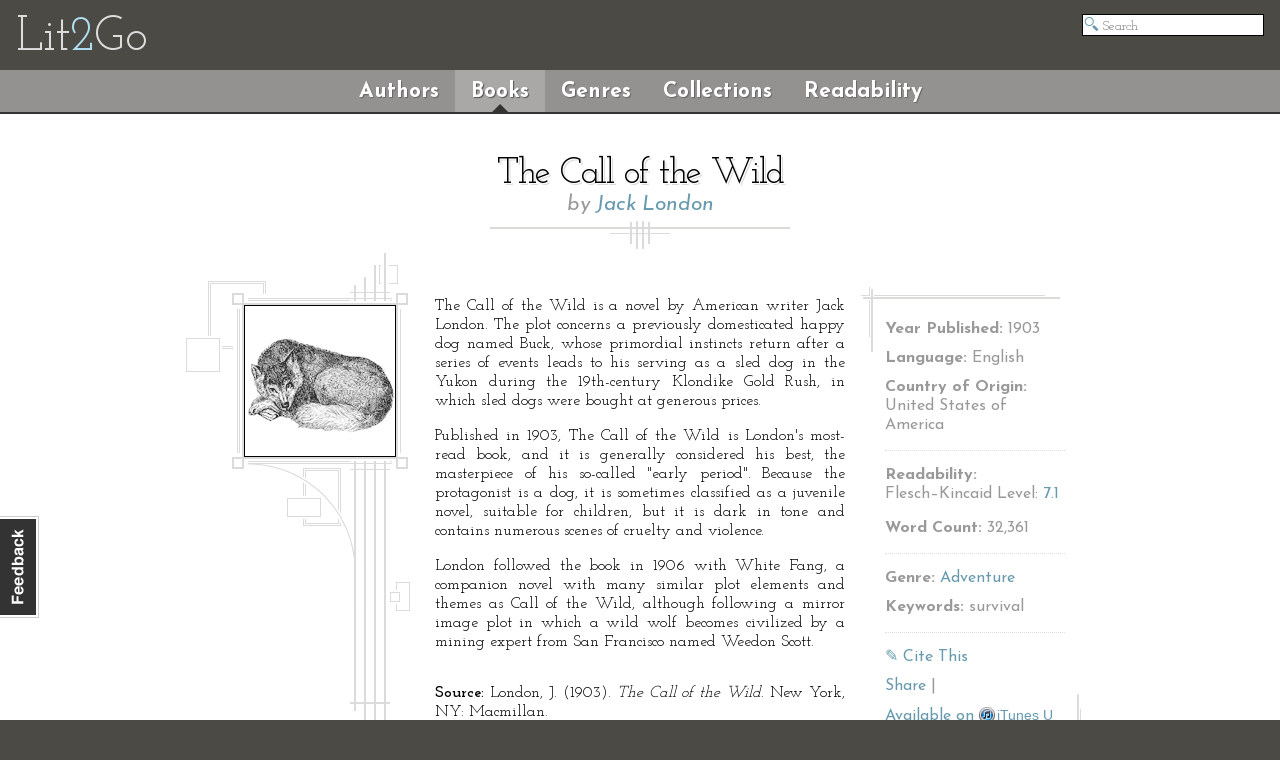

--- FILE ---
content_type: text/html; charset=utf-8
request_url: https://etc.usf.edu/lit2go/151/the-call-of-the-wild/
body_size: 3633
content:
<!DOCTYPE html>
<html>
  <head>
    <title>The Call of the Wild | Jack London | Lit2Go ETC</title>
          <meta property="og:image" content="https://etc.usf.edu/lit2go/static/ogimages/books/151.jpg" />
        <link rel="image_src" href="https://fcit.usf.edu/socialmedia/lit2go.jpg">
    <link rel="stylesheet" href="https://etc.usf.edu/lit2go/css/screenless.css" type="text/css" media="screen" title="no title" charset="utf-8">
    <link rel="stylesheet" href="https://etc.usf.edu/lit2go/css/printless.css" type="text/css" media="print" title="no title" charset="utf-8">
    <!--[if lt IE 9]>
    <script src="//html5shiv.googlecode.com/svn/trunk/html5.js"></script>
    <![endif]-->
    <script type="text/javascript" src="//ajax.googleapis.com/ajax/libs/jquery/1.10.2/jquery.min.js"></script>
    <script type="text/javascript" defer src="https://etc.usf.edu/lit2go/js/js.min.js"></script>
    <script type="text/javascript">
      var _gaq = _gaq || [];
      _gaq.push(['_setAccount', 'UA-5574891-1']);
      _gaq.push(['_trackPageview']);
      (function() {
        var ga = document.createElement('script'); ga.type = 'text/javascript'; ga.async = true;
        ga.src = ('https:' == document.location.protocol ? 'https://ssl' : 'https://www') + '.google-analytics.com/ga.js';
        var s = document.getElementsByTagName('script')[0]; s.parentNode.insertBefore(ga, s);
      })();
      $(document).ready(function() {
        $('img').unveil();
        $('#contactable').contactable({"url":"http:\/\/etc.usf.edu\/lit2go\/welcome\/feedback\/","subject":"Lit2Go Feedback \u2014 The Call of the Wild | Jack London \u2014 http:\/\/etc.usf.edu\/lit2go\/151\/the-call-of-the-wild\/"});
      });
    </script>
  </head>
  <body>
    <div class="page">      <header>
        <h1>
          <a href="https://etc.usf.edu/lit2go/">Lit<span class="blue">2</span>Go</a>
        </h1>
        <ul>
          <li id="search"><form action="https://etc.usf.edu/lit2go/search/"><input type="text" name="q" placeholder="Search" value=""></form></li>
        </ul>
      </header>
      <nav id="shell">
        <ul>
          <li><a href="https://etc.usf.edu/lit2go/authors/" class="">Authors</a></li>
          <li><a href="https://etc.usf.edu/lit2go/books/" class="selected">Books</a></li>
          <li><a href="https://etc.usf.edu/lit2go/genres/" class="">Genres</a></li>
          <li><a href="https://etc.usf.edu/lit2go/collections/" class="">Collections</a></li>
          <li><a href="https://etc.usf.edu/lit2go/readability/" class="">Readability</a></li>
        </ul>
      </nav>
      <section id="content">
        <div id="contactable"><!-- contactable html placeholder --></div>
                        <div id="page_content">
  <header>  
    <h2>
      The Call of the Wild    </h2>
    <h3>
      by <a href="https://etc.usf.edu/lit2go/authors/41/jack-london/">Jack London</a>
    </h3>
  </header>
  <!--Two different page images for testing-->
  <!--<div id="page_image">
    <img src="https://etc.usf.edu/clipart/21100/21137/alice9_21137_lg.gif" alt="A scene from the story, Alice in Wonderland.">
    </div>-->
  <div id="column_primary">
    <div id="page_thumbnail">
      <img height="150" width="150" src="https://etc.usf.edu/lit2go/static/thumbnails/books/151.png" alt="The Call of the Wild">
    </div>
    <p>
      <p>
	The Call of the Wild is a novel by American writer Jack London. The plot concerns a previously domesticated happy dog named Buck, whose primordial instincts return after a series of events leads to his serving as a sled dog in the Yukon during the 19th-century Klondike Gold Rush, in which sled dogs were bought at generous prices.</p>
<p>
	Published in 1903, The Call of the Wild is London&#39;s most-read book, and it is generally considered his best, the masterpiece of his so-called &quot;early period&quot;. Because the protagonist is a dog, it is sometimes classified as a juvenile novel, suitable for children, but it is dark in tone and contains numerous scenes of cruelty and violence.</p>
<p>
	London followed the book in 1906 with White Fang, a companion novel with many similar plot elements and themes as Call of the Wild, although following a mirror image plot in which a wild wolf becomes civilized by a mining expert from San Francisco named Weedon Scott.</p>    </p>
    <p>
      <strong>Source:</strong>
      London, J. (1903). <em>The Call of the Wild</em>. New York, NY: Macmillan.    </p>
    <dl>
            <dt>
        <a href="https://etc.usf.edu/lit2go/151/the-call-of-the-wild/2660/chapter-1-into-the-primitive/">Chapter 1: Into the Primitive</a>
      </dt>
      <dd>
        
	Buck&#39;s pampered existence comes to a sudden and unexpected end.      </dd>
            <dt>
        <a href="https://etc.usf.edu/lit2go/151/the-call-of-the-wild/2661/chapter-2-the-law-of-club-and-fang/">Chapter 2: The Law of Club and Fang</a>
      </dt>
      <dd>
        
	Buck begins to understand the harsh nature of his new surroundings. Buck is put to work.      </dd>
            <dt>
        <a href="https://etc.usf.edu/lit2go/151/the-call-of-the-wild/2662/chapter-3-the-dominant-primordial-beast/">Chapter 3: The Dominant Primordial Beast</a>
      </dt>
      <dd>
        
	Buck struggles, but continues to prevail. Spitz and Buck nearly come to blows. The sled team continues down the trail, where an undeclared war comes to a dramatic end.      </dd>
            <dt>
        <a href="https://etc.usf.edu/lit2go/151/the-call-of-the-wild/2663/chapter-4-who-has-won-to-mastership/">Chapter 4: Who Has Won to Mastership</a>
      </dt>
      <dd>
        
	Buck takes Spitz&#39;s old spot, proving himself to be very proficient in his new job.      </dd>
            <dt>
        <a href="https://etc.usf.edu/lit2go/151/the-call-of-the-wild/2664/chapter-5-the-toil-of-trace-and-trail/">Chapter 5: The Toil of Trace and Trail</a>
      </dt>
      <dd>
        
	The exhausted sled team arrives at Skaguay, where they meet their new owners.      </dd>
            <dt>
        <a href="https://etc.usf.edu/lit2go/151/the-call-of-the-wild/2665/chapter-6-for-the-love-of-a-man/">Chapter 6: For the Love of a Man</a>
      </dt>
      <dd>
        
	Having been driven hard, Buck eventually begins to regain his strength. Buck faithfully serves his master John Thornton.      </dd>
            <dt>
        <a href="https://etc.usf.edu/lit2go/151/the-call-of-the-wild/2666/chapter-7-the-sounding-of-the-call/">Chapter 7: The Sounding of the Call</a>
      </dt>
      <dd>
        
	John Thornton settles his debts and he and Buck head east where they soon find a good fortune, but it does not last. Buck joins a new pack.      </dd>
          </dl>
  </div>
  <div id="column_secondary">
  <ul>    
    <div>
      <li>
        <strong>Year Published:</strong>
        1903      </li>
      <li>
        <strong>Language:</strong>
        English      </li>
      <li>
        <strong>Country of Origin:</strong>
        United States of America      </li>
    </div>
    <div>
      <li>
        <strong>Readability:</strong>
        <ul>
          <li>
            Flesch–Kincaid Level:
            <a href="https://etc.usf.edu/lit2go/readability/flesch_kincaid_grade_level/7/" title="Flesch–Kincaid Grade Level 7.1">7.1</a>
          </li>
        </ul>
      </li>
      <li>
        <strong>Word Count:</strong>
        32,361      </li>
    </div>
    <div>
      <li>
        <strong>Genre:</strong>
        <a href="https://etc.usf.edu/lit2go/genres/2/adventure/">Adventure</a>
      </li>
            <li>
        <strong>Keywords:</strong>
        survival      </li>
          </div>
    <div>
      <li>
        <a class="btn" data-toggle="modal" href="#cite_this" >✎ Cite This</a>
      </li>
      <li>
        <!-- AddThis Button BEGIN -->
<div class="addthis_toolbox addthis_default_style ">
  <a addthis:ui_delay="500" href="https://www.addthis.com/bookmark.php?v=250&amp;pub=roywinkelman" class="addthis_button_compact">Share</a>
  <span class="addthis_separator">|</span>
  <a class="addthis_button_preferred_1"></a>
  <a class="addthis_button_preferred_2"></a>
  <a class="addthis_button_preferred_3"></a>
  <a class="addthis_button_preferred_4"></a>
</div>
<script type="text/javascript">$($.getScript("https://s7.addthis.com/js/250/addthis_widget.js?pub=roywinkelman"))</script>
<!-- <script type="text/javascript" src="https://s7.addthis.com/js/250/addthis_widget.js?pub=roywinkelman"></script> -->
<!-- AddThis Button END -->
      </li>
            <li>
        <a href="itms://itunes.apple.com/WebObjects/MZStore.woa/wa/viewPodcast?id=384518080">Available on <span class="itunes_u">iTunes&nbsp;U</span></a>
      </li>
          </div>
  </ul>
  </div>
</div>

<div class="modal hide" id="cite_this">
  <script>
    $('#myTab a').click(function (e) {
      e.preventDefault();
      $('#myTab a[href="#apa"]').tab('show');
    })
  </script>
  
  <nav>
    <ul id="myTab">
      <li class="active">
        <a href="#apa" data-toggle="tab">APA</a>
      </li>
      <li>
        <a href="#mla" data-toggle="tab">MLA</a>
      </li>
      <li>
        <a href="#chicago" data-toggle="tab">Chicago</a>
      </li>
    </ul>
  </nav>
  <div class="tab-content">          
    <div class="content tab-pane hide active" id="apa">
      <p class="citation">
        London, J. (1903). <em>The Call of the Wild</em>. (Lit2Go ed.). Retrieved December 19, 2025, from <span class="faux_link">https://etc.usf.edu/lit2go/151/the-call-of-the-wild/</span>
      </p>
    </div>
    <div class="content tab-pane" id="mla">
      <p class="citation">
        London, Jack. <em>The Call of the Wild</em>. Lit2Go Edition. 1903. Web. <<span class="faux_link">https://etc.usf.edu/lit2go/151/the-call-of-the-wild/</span>>. December 19, 2025.
      </p>
    </div>
    <div class="content tab-pane" id="chicago">
      <p class="citation">
        Jack London, <em>The Call of the Wild</em>, Li2Go edition, (1903), accessed December 19, 2025, <span class="faux_link">https://etc.usf.edu/lit2go/151/the-call-of-the-wild/</span>.
      </p>
    </div>
  </div>
</div>

      </section>
      <footer screen>
        <div id="footer-text">
          <p>
            This collection of children's literature is a part of the <a href="https://etc.usf.edu/">Educational Technology Clearinghouse</a> and is funded by various <a href="https://etc.usf.edu/lit2go/welcome/funding/">grants</a>.
          </p>
          <p>
            Copyright &copy; 2006&mdash;2025 by the <a href="https://fcit.usf.edu/">Florida Center for Instructional Technology</a>, <a href="https://www.coedu.usf.edu/">College of Education</a>, <a href="https://www.usf.edu/">University of South Florida</a>.
          </p>
        </div>
        <ul id="footer-links">
          <li><a href="https://etc.usf.edu/lit2go/welcome/license/">License</a></li>
          <li><a href="https://etc.usf.edu/lit2go/welcome/credits/">Credits</a></li>
          <li><a href="https://etc.usf.edu/lit2go/welcome/faq/">FAQ</a></li>
          <li><a href="https://etc.usf.edu/lit2go/giving/">Giving</a></li>
        </ul>
      </footer>
            <script type="text/javascript" defer src="https://etc.usf.edu/lit2go/js/details.js"></script>
    </div>
  </body>
</html>
